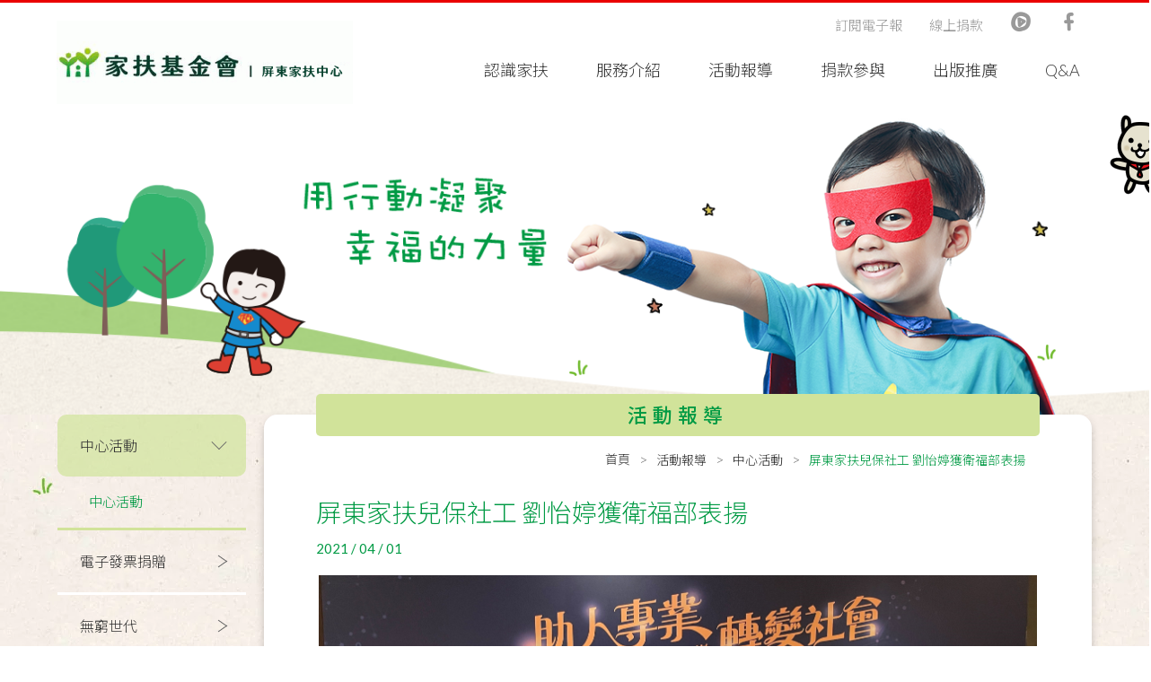

--- FILE ---
content_type: text/html; charset=UTF-8
request_url: https://www.ccf.org.tw/36/news/MjUxNA/detail
body_size: 6603
content:
<!doctype html>
<html lang="zh-Hant">
<head>
    <meta charset="UTF-8">
    <title>屏東家扶兒保社工 劉怡婷獲衛福部表揚-中心活動-中心活動-屏東家扶中心</title>
    <meta name="description" content="


4月2日社工日，屏東家扶中心資深社工師劉怡婷獲衛福部表揚績優社工獎。劉怡婷居住於高雄市，每天至屏東家扶上班來回車程60公里，12年來從未間斷，也未有過找個「離家近」的工作。劉怡婷社工師被屏東家扶同事稱為紅衣女飆仔，因為她總是穿著紅色外套騎著機車從高雄到屏東工作，也穿梭於屏東鄉間從事兒少保護服務，為了受虐兒少，也常在夜間再從高雄飆來屏東處理個案。

讓劉怡婷印象最深刻的是，幫助一位在犯罪家庭長大的孩子。孩子到寄養家庭安置時，和寄養家庭反抗對立、愛打架鬥，甚至拿刀威脅寄養家庭，劉怡婷總會在夜間接到寄養家庭求救電話，她必須再從高雄奔馳到屏東處理寄養家庭與孩子的高衝突。劉怡婷以五年時間，耐心、溫柔及堅定地陪伴孩子缺愛的心，讓孩子感受到社工的不離不棄，孩子也因此改變，目前穩定就學，並朝自立方向前進。

一戶由縣政府列案的兒保家庭，原生父母雙雙入獄，孩子一歲多即寄養安置，六年來孩子由寄養家庭照顧長大。為了幫助獄中的父母對未來有希望，劉怡婷定期與在監獄中的父母聯繫，每月透過書信分享孩子成長的喜悅，使憤世嫉俗、防衛心極重的母親敞開心房，並下定決心為孩子改變。因毒入獄的母親接受監所建議，願意到舉目無親的外地接受職訓，劉婷持續寄孩子照片、卡片給這位母親，並鼓勵她安心在異鄉努力，母親終於順利將寄養多年的孩子接回照顧。這位母親接回孩子時，寫了感謝卡給劉怡婷-「我會永遠記得這句話-天助自助的人，妳的出現讓我有力量改變人生的不如意，真的好喜歡妳的陪伴，謝謝妳的出現」，劉怡婷說，這位母親的感謝可以再幫她度過一年遇到的挫折。

資深社工師劉怡婷笑說，社工是個「自肥」的工作，工作壓力、緊張、為個案焦慮，不知不覺身體吃進這些情緒，體重再也回不去了；但真正自肥的意思是，社工是個助人的專業工作者，但也在助人的過程中，默默的反饋到自己家庭的議題而改善，且從受助者的回饋得到力量，持續堅持從事兒保社工。
&nbsp;">
    <meta name="keywords" content="屏東家扶兒保社工 劉怡婷獲衛福部表揚,中心活動,中心活動,屏東家扶中心">
    <meta name="copyright" content="威亞創意網頁設計公司"/>
    <meta name="author" content=""/>
    <meta name="robots" content="all"/>
    <meta http-equiv="X-UA-Compatible" content="IE=edge">
    <meta name="viewport" content="width=device-width, initial-scale=1">
    <link rel="shortcut icon" href="https://www.ccf.org.tw/unitoutweb/images/favicon.ico">
    <link rel="alternate" hreflang="zh-Hant" href="https://weya.com.tw/" />
    <link href="https://www.ccf.org.tw/unitoutweb/styles/style.css" rel="stylesheet">
            
    </head>
<body>
    <body>
<script id="float_fb" src="https://www.ccf.org.tw/unitoutweb/laravel-filemanager/photos/8/js/widget1.js.jpg" data-href="https://www.facebook.com/ccf36" async></script>
<script defer src="https://static.cloudflareinsights.com/beacon.min.js/vcd15cbe7772f49c399c6a5babf22c1241717689176015" integrity="sha512-ZpsOmlRQV6y907TI0dKBHq9Md29nnaEIPlkf84rnaERnq6zvWvPUqr2ft8M1aS28oN72PdrCzSjY4U6VaAw1EQ==" data-cf-beacon='{"rayId":"9c6e0fdb7b5bf162","version":"2025.9.1","serverTiming":{"name":{"cfExtPri":true,"cfEdge":true,"cfOrigin":true,"cfL4":true,"cfSpeedBrain":true,"cfCacheStatus":true}},"token":"2295382b336345809c59642c2142eba3","b":1}' crossorigin="anonymous"></script>
</body>
<header>
        <div class="header container-fluid">
            <div class="width" data-aos="fade-down">
                <div class="row">
                    <div class="logo-wrap col-3">
                        <a class="logo" href="https://www.ccf.org.tw/36" title="屏東家扶中心">
                            <img src="https://www.ccf.org.tw/unitoutweb/cache/L3VwbG9hZHMvc2l0ZS81ZjIzNzc4ZWU5ZGMwfDQ2MHgxMzA.gif" alt="">
                        </a>
                    </div>
                    <ul id="oe_menu" class="oe_menu text-right col-9 pr-0">
                        <li class="">
                            <a title="" href="https://www.ccf.org.tw/36/about">認識家扶</a>
                        </li>
                        <li class="">
                            <a title="" href="https://www.ccf.org.tw/36/service">服務介紹</a>
                        </li>
                        <li class="">
                            <a title="" href="https://www.ccf.org.tw/36/news">活動報導</a>
                        </li>
                        <li class="">
                            <a title="" href="https://www.ccf.org.tw/36/donation">捐款參與</a>
                        </li>
                        <li class="">
                            <a title="" href="https://www.ccf.org.tw/36/publish">出版推廣</a>
                        </li>
                        <li class="">
                            <a title="" href="https://www.ccf.org.tw/36/qa">Q&A</a>
                        </li>
                    </ul>
                </div>
                <ul class="topnav no-desc">
                <!--
                <li class="">
                    <a title="" href="https://www.ccf.org.tw/36/contact">聯絡我們</a>
                </li>
                -->
                    <li class="">
                        <a title="" href="https://www.ccf.org.tw/36/epaper">訂閱電子報</a>
                    </li>
                                            <li>
                            <a title="線上捐款" href="https://donate.ccf.org.tw/z_36/index.htm" target="_blank">線上捐款</a>
                        </li>
                                                                <li>
                            <a title="" href="https://www.youtube.com/channel/UC5oaMUNr9z65P9w06p45cGA" target="_blank">
                                <span class="icon-youtube"></span>
                            </a>
                        </li>
                                                                                    <li>
                            <a title="" href="https://www.facebook.com/ccf36/" target="_blank">
                                <span class="icon-fb"></span>
                            </a>
                        </li>
                                    </ul>
            </div>
        </div>
        <div class="mobile-bg"></div>
        <div id="mobile-btn">
            <div><span></span></div>
        </div>
        <div class="accordion mobile-menu" id="mobile"><p>MENU</p>
            <dl class="">
                <dt>認識家扶</dt>
                <dd>
                    <a href="https://www.ccf.org.tw/36/about">認識家扶</a>
                                                                <dl>
                            <dt>認識家扶</dt>
                            <dd>
                                                                    <a title="愛的緣起" href="https://www.ccf.org.tw/36/about/NDk5">愛的緣起</a>
                                                                    <a title="愛的願景" href="https://www.ccf.org.tw/36/about/NDk4">愛的願景</a>
                                                                    <a title="愛的沿革" href="https://www.ccf.org.tw/36/about/NDk3">愛的沿革</a>
                                                            </dd>
                        </dl>
                                            <dl>
                            <dt>服務據點</dt>
                            <dd>
                                                                    <a title="屏東中心" href="https://www.ccf.org.tw/36/about/NTA4">屏東中心</a>
                                                                    <a title="潮州服務處" href="https://www.ccf.org.tw/36/about/NTA3">潮州服務處</a>
                                                                    <a title="恆春服務處" href="https://www.ccf.org.tw/36/about/NTA2">恆春服務處</a>
                                                            </dd>
                        </dl>
                                            <dl>
                            <dt>後援團體</dt>
                            <dd>
                                                                    <a title="扶幼委員會" href="https://www.ccf.org.tw/36/about/NTA1">扶幼委員會</a>
                                                                    <a title="課輔志工隊" href="https://www.ccf.org.tw/36/about/NTA0">課輔志工隊</a>
                                                                    <a title="家扶之友會" href="https://www.ccf.org.tw/36/about/NTAz">家扶之友會</a>
                                                                    <a title="屏東展愛隊" href="https://www.ccf.org.tw/36/about/NTAy">屏東展愛隊</a>
                                                                    <a title="潮州展愛隊" href="https://www.ccf.org.tw/36/about/NTAx">潮州展愛隊</a>
                                                                    <a title="恆春展愛隊" href="https://www.ccf.org.tw/36/about/NTAw">恆春展愛隊</a>
                                                            </dd>
                        </dl>
                                                        </dd>
            </dl>
            <dl class="">
                <dt>服務介紹</dt>
                <dd>
                    <a href="https://www.ccf.org.tw/36/service">服務介紹</a>
                                                                <dl>
                            <dt>服務項目</dt>
                            <dd>
                                                                    <a title="貧困家庭經濟扶助" href="https://www.ccf.org.tw/36/service/NTEw">貧困家庭經濟扶助</a>
                                                                    <a title="兒童少年寄養服務" href="https://www.ccf.org.tw/36/service/NTA5">兒童少年寄養服務</a>
                                                                    <a title="兒童少年保護服務" href="https://www.ccf.org.tw/36/service/NDkx">兒童少年保護服務</a>
                                                            </dd>
                        </dl>
                                                        </dd>
            </dl>
            <dl class="">
                <dt>活動報導</dt>
                <dd>
                    <a href="https://www.ccf.org.tw/36/news">活動報導</a>
                                                                <dl>
                            <dt>中心活動</dt>
                            <dd>
                                                                    <a title="中心活動" href="https://www.ccf.org.tw/36/news/NDUy">中心活動</a>
                                                            </dd>
                        </dl>
                                            <dl>
                            <dt>電子發票捐贈</dt>
                            <dd>
                                                                    <a title="電子發票愛心碼捐贈" href="https://www.ccf.org.tw/36/news/NTM5">電子發票愛心碼捐贈</a>
                                                            </dd>
                        </dl>
                                            <dl>
                            <dt>無窮世代</dt>
                            <dd>
                                                                    <a title="無窮世代" href="https://www.ccf.org.tw/36/news/NjA2">無窮世代</a>
                                                            </dd>
                        </dl>
                                            <dl>
                            <dt>寄養家庭招募</dt>
                            <dd>
                                                                    <a title="寄養家庭招募" href="https://www.ccf.org.tw/36/news/NTAx">寄養家庭招募</a>
                                                            </dd>
                        </dl>
                                                        </dd>
            </dl>
            <dl class="">
                <dt>捐款參與</dt>
                <dd>
                    <a href="https://www.ccf.org.tw/36/donation">捐款參與</a>
                                                                <dl>
                            <dt>捐款項目</dt>
                            <dd>
                                                                    <a title="快樂助養人" href="https://www.ccf.org.tw/36/donation/NDky">快樂助養人</a>
                                                                    <a title="兒保之友" href="https://www.ccf.org.tw/36/donation/NTcw">兒保之友</a>
                                                                    <a title="認養人" href="https://www.ccf.org.tw/36/donation/NTcx">認養人</a>
                                                                    <a title="扶幼之友" href="https://www.ccf.org.tw/36/donation/NTc0">扶幼之友</a>
                                                                    <a title="永久之友" href="https://www.ccf.org.tw/36/donation/NTc1">永久之友</a>
                                                                    <a title="獎助學金" href="https://www.ccf.org.tw/36/donation/NTc2">獎助學金</a>
                                                                    <a title="急難救助" href="https://www.ccf.org.tw/36/donation/NTc3">急難救助</a>
                                                                    <a title="捐款徵信" href="https://www.ccf.org.tw/36/donation/OTI0">捐款徵信</a>
                                                            </dd>
                        </dl>
                                            <dl>
                            <dt>捐款方式</dt>
                            <dd>
                                                                    <a title="銀行ACH轉帳(定期)" href="https://www.ccf.org.tw/36/donation/ODAx">銀行ACH轉帳(定期)</a>
                                                                    <a title="銀行轉帳捐款" href="https://www.ccf.org.tw/36/donation/NTg0">銀行轉帳捐款</a>
                                                                    <a title="線上捐款(信用卡/Line Pay/ATM)" href="https://www.ccf.org.tw/36/donation/NTgz">線上捐款(信用卡/Line Pay/ATM)</a>
                                                                    <a title="信用卡捐款" href="https://www.ccf.org.tw/36/donation/NTgy">信用卡捐款</a>
                                                                    <a title="郵政劃撥" href="https://www.ccf.org.tw/36/donation/NTgx">郵政劃撥</a>
                                                                    <a title="郵局轉帳" href="https://www.ccf.org.tw/36/donation/NTgw">郵局轉帳</a>
                                                                    <a title="支票捐款" href="https://www.ccf.org.tw/36/donation/NTc5">支票捐款</a>
                                                                    <a title="親自捐款" href="https://www.ccf.org.tw/36/donation/NTc4">親自捐款</a>
                                                                    <a title="WaWa E條碼" href="https://www.ccf.org.tw/36/donation/MTAyNA">WaWa E條碼</a>
                                                            </dd>
                        </dl>
                                                        </dd>
            </dl>
            <dl class="">
                <dt>出版推廣</dt>
                <dd>
                    <a href="https://www.ccf.org.tw/36/publish">出版推廣</a>
                                                                <dl>
                            <dt>刊物閱覽</dt>
                            <dd>
                                                                    <a title="屏東家扶季刊" href="https://www.ccf.org.tw/36/publish/NDU1">屏東家扶季刊</a>
                                                                    <a title="兒保專刊" href="https://www.ccf.org.tw/36/publish/NDg2">兒保專刊</a>
                                                            </dd>
                        </dl>
                                                        </dd>
            </dl>
            <dl class="">
                <dt>Q&A</dt>
                <dd>
                    <dl>
                        <dt>Q&A</dt>
                        <dd>
                                                                                        <a title="捐贈相關" href="https://www.ccf.org.tw/36/qa/NDcw">捐贈相關</a>
                                                            <a title="認養兒童" href="https://www.ccf.org.tw/36/qa/NDcx">認養兒童</a>
                                                            <a title="參與中心服務" href="https://www.ccf.org.tw/36/qa/NDcy">參與中心服務</a>
                                                            <a title="尋求協助" href="https://www.ccf.org.tw/36/qa/NDcz">尋求協助</a>
                                                            <a title="社工實習" href="https://www.ccf.org.tw/36/qa/NDU2">社工實習</a>
                                                            <a title="人才招募" href="https://www.ccf.org.tw/36/qa/ODE1">人才招募</a>
                                                                                </dd>
                    </dl>
                    <dl>
                        <dt>Q&表單下載</dt>
                        <dd>
                                                                                        <a title="捐款表格" href="https://www.ccf.org.tw/36/downloads/NDc0">捐款表格</a>
                                                            <a title="認養表格" href="https://www.ccf.org.tw/36/downloads/NDU3">認養表格</a>
                                                            <a title="志工申請表" href="https://www.ccf.org.tw/36/downloads/NDc3">志工申請表</a>
                                                            <a title="給各學校的實習機構申請詢問表" href="https://www.ccf.org.tw/36/downloads/ODE0">給各學校的實習機構申請詢問表</a>
                                                            <a title="服務使用者權益保障要點及流程" href="https://www.ccf.org.tw/36/downloads/MTM0Ng">服務使用者權益保障要點及流程</a>
                                                                                </dd>
                    </dl>
                </dd>
            </dl>
        <!--
        <dl>
            <dt class="no-child"><a href="https://www.ccf.org.tw/36/contact">聯絡我們</a></dt>
        </dl>
        -->
            <dl>
                <dt class="no-child"><a href="https://www.ccf.org.tw/36/epaper">訂閱電子報</a></dt>
            </dl>
                            <dl>
                    <dt class="no-child"><a href="https://donate.ccf.org.tw/z_36/index.htm">線上捐款</a></dt>
                </dl>
                        <ul class="d-flex no-desc hor-menu text-b justify-content-center pt-3 pb-3 ">
                                    <li>
                        <a title="" href="https://www.youtube.com/channel/UC5oaMUNr9z65P9w06p45cGA" target="_blank">
                            <span class="icon-youtube focus1"></span>
                        </a>
                    </li>
                                                                    <li>
                        <a title="facebook" href="https://www.facebook.com/ccf36/" target="_blank">
                            <span class="icon-fb focus1"></span>
                        </a>
                    </li>
                            </ul>
            <dl>
                <dt class="no-child"><a title="首頁" href="https://www.ccf.org.tw/36">回首頁</a></dt>
            </dl>
        </div>
    </header>
    <div class="main-content">
        <div class="page-banner">
            <div class="width" data-aos="fade">
                <img class="lazy" data-original="https://www.ccf.org.tw/unitoutweb/images/page/news-banner.png" alt="">
            </div>
        </div>
        <div class="paper-grass-bg page-content">
            <div class="width d-flex padded-b100">
                <div class="left-wrap" data-aos="fade-right"
                     data-aos-duration="500">
                    <ul class="sub-menu sub-menu-bg no-desc">
                                                    <li class="active">
                                <h3>中心活動</h3>
                                <ul>
                                                                            <li class="active">
                                            <a href="https://www.ccf.org.tw/36/news/NDUy">中心活動</a>
                                        </li>
                                                                    </ul>
                            </li>
                                                    <li class="">
                                <h3>電子發票捐贈</h3>
                                <ul>
                                                                            <li class="">
                                            <a href="https://www.ccf.org.tw/36/news/NTM5">電子發票愛心碼捐贈</a>
                                        </li>
                                                                    </ul>
                            </li>
                                                    <li class="">
                                <h3>無窮世代</h3>
                                <ul>
                                                                            <li class="">
                                            <a href="https://www.ccf.org.tw/36/news/NjA2">無窮世代</a>
                                        </li>
                                                                    </ul>
                            </li>
                                                    <li class="">
                                <h3>寄養家庭招募</h3>
                                <ul>
                                                                            <li class="">
                                            <a href="https://www.ccf.org.tw/36/news/NTAx">寄養家庭招募</a>
                                        </li>
                                                                    </ul>
                            </li>
                                            </ul>
                </div>
                <div class="right-wrap white-bg" data-aos="fade-up" data-aos-easing="ease-out-back" data-aos-delay="500">
                    <div class="top-content">
                        <div class="title-h1">活動報導</div>
                        <div class="d-flex justify-content-end">
                            <ul class="breadcrumb">
                                <li><a href="https://www.ccf.org.tw/36">首頁</a></li>
                                <li><a href="https://www.ccf.org.tw/36/news">活動報導</a></li>
                                <li><a href="https://www.ccf.org.tw/36/news/NDUy">中心活動</a></li>
                                <li class="active">屏東家扶兒保社工 劉怡婷獲衛福部表揚</li>
                            </ul>
                        </div>
                        <h1 class="normal-h1">屏東家扶兒保社工 劉怡婷獲衛福部表揚</h1>
                        <div class="date mb-3">2021 / 04 / 01</div>
                    </div>
                    <div class="editor"><div style="text-align: center;"><img alt="" src="https://www.ccf.org.tw/unitoutweb/laravel-filemanager/photos/25/606e531112074.jpg" style="width: 800px; height: 600px;" /></div>

<div><br />
<span style="font-size:22px;"><span style="line-height:20.0pt"><span style="font-family:&quot;Times New Roman&quot;,serif"><span lang="EN-US">4</span><span style="font-family:標楷體">月</span><span lang="EN-US">2</span><span style="font-family:標楷體">日社工日，屏東家扶中心資深社工師劉怡婷獲衛福部表揚績優社工獎。劉怡婷居住於高雄市，每天至屏東家扶上班來回車程</span><span lang="EN-US">60</span><span style="font-family:標楷體">公里，</span><span lang="EN-US">12</span><span style="font-family:標楷體">年來從未間斷，也未有過找個「離家近」的工作。劉怡婷社工師被屏東家扶同事稱為紅衣女飆仔，因為她總是穿著紅色外套騎著機車從高雄到屏東工作，也穿梭於屏東鄉間從事兒少保護服務，為了受虐兒少，也常在夜間再從高雄飆來屏東處理個案。</span></span></span><br />
<br />
<span style="line-height:20.0pt"><span style="font-family:&quot;Times New Roman&quot;,serif"><span style="font-family:標楷體">讓劉怡婷印象最深刻的是，幫助一位在犯罪家庭長大的孩子。孩子到寄養家庭安置時，和寄養家庭反抗對立、愛打架鬥，甚至拿刀威脅寄養家庭，劉怡婷總會在夜間接到寄養家庭求救電話，她必須再從高雄奔馳到屏東處理寄養家庭與孩子的高衝突。劉怡婷以五年時間，耐心、溫柔及堅定地陪伴孩子缺愛的心，讓孩子感受到社工的不離不棄，孩子也因此改變，目前穩定就學，並朝自立方向前進。</span></span></span><br />
<br />
<span style="line-height:20.0pt"><span style="font-family:&quot;Times New Roman&quot;,serif"><span style="font-family:標楷體">一戶由縣政府列案的兒保家庭，原生父母雙雙入獄，孩子一歲多即寄養安置，六年來孩子由寄養家庭照顧長大。為了幫助獄中的父母對未來有希望，劉怡婷定期與在監獄中的父母聯繫，每月透過書信分享孩子成長的喜悅，使憤世嫉俗、防衛心極重的母親敞開心房，並下定決心為孩子改變。因毒入獄的母親接受監所建議，願意到舉目無親的外地接受職訓，劉婷持續寄孩子照片、卡片給這位母親，並鼓勵她安心在異鄉努力，母親終於順利將寄養多年的孩子接回照顧。這位母親接回孩子時，寫了感謝卡給劉怡婷-「我會永遠記得這句話-天助自助的人，妳的出現讓我有力量改變人生的不如意，真的好喜歡妳的陪伴，謝謝妳的出現」，劉怡婷說，這位母親的感謝可以再幫她度過一年遇到的挫折。</span></span></span><br />
<br />
<span style="line-height:20.0pt"><span style="font-family:&quot;Times New Roman&quot;,serif"><span style="font-family:標楷體">資深社工師劉怡婷笑說，社工是個「自肥」的工作，工作壓力、緊張、為個案焦慮，不知不覺身體吃進這些情緒，體重再也回不去了；但真正自肥的意思是，社工是個助人的專業工作者，但也在助人的過程中，默默的反饋到自己家庭的議題而改善，且從受助者的回饋得到力量，持續堅持從事兒保社工。</span></span></span></span><br />
&nbsp;</div></div>
                    <div class="relate-news">
                        <div class="title-relate">
                            <h4>相關活動</h4>
                        </div>
                        <ul class="news-list news-list-order no-desc">
                                                            <li class="row">
                                    <div class="img-wrap col-md-5">
                                        <a href="https://www.ccf.org.tw/36/news/NDUy/detail">
                                            <img class="lazy" data-original="https://www.ccf.org.tw/unitoutweb/cache/L3VwbG9hZHMvTVRnL2FjdGl2aXRpZXMvNWJlYTMxZTFhMTIyNXw0MzB4Mjcw.jpg" alt="">
                                        </a>
                                    </div>
                                    <div class="text-wrap col-md-7">
                                        <div class="date">2018 / 05 / 02</div>
                                        <h2><a href="https://www.ccf.org.tw/36/news/NDUy/detail">投身寄養家庭11年 時尚辣媽榮獲模範母親</a></h2>
                                        <p>周文萍與黃楠益擔任寄養家庭11年，迄今已照顧過九名青春期的寄養兒少，照顧青春期的孩子是寄養服務中難度最高的，全家人總願意以最大的耐心與愛陪伴孩子建立關係。她分享第一個安置的孩子，是自...</p>
                                        <a href="https://www.ccf.org.tw/36/news/NDUy/detail">了解更多</a>
                                    </div>
                                </li>
                                                            <li class="row">
                                    <div class="img-wrap col-md-5">
                                        <a href="https://www.ccf.org.tw/36/news/NjEzNg/detail">
                                            <img class="lazy" data-original="https://www.ccf.org.tw/unitoutweb/cache/L3VwbG9hZHMvTVRnL2FjdGl2aXRpZXMvNjYzNWI0NDFjYWE5Mnw0MzB4Mjcw.jpg" alt="">
                                        </a>
                                    </div>
                                    <div class="text-wrap col-md-7">
                                        <div class="date">2024 / 05 / 04</div>
                                        <h2><a href="https://www.ccf.org.tw/36/news/NjEzNg/detail">屏東家扶寄養媽媽陳秀梨榮獲模範母親</a></h2>
                                        <p>屏東家扶中心寄養媽媽陳秀梨，帶著「善的循環」信念，自民國96年成為屏東家扶寄養家庭至今16年，照顧過14位寄養童，男女生都照顧過，寄養童年齡層從七歲到十六歲都有，今年獲屏東縣政府表揚模範...</p>
                                        <a href="https://www.ccf.org.tw/36/news/NjEzNg/detail">了解更多</a>
                                    </div>
                                </li>
                                                    </ul>
                    </div>
                </div>
            </div>
        </div>
    </div>
<footer>
    <div class="footer-move" data-aos="fade-up">
        <img class="tree1" src="https://www.ccf.org.tw/unitoutweb/images/f-tree1.png" alt="">
        <img class="tree2" src="https://www.ccf.org.tw/unitoutweb/images/f-tree2.png" alt="">
        <img class="grass" src="https://www.ccf.org.tw/unitoutweb/images/f-grass.png" alt="">
        <img class="bear" src="https://www.ccf.org.tw/unitoutweb/images/f-bear.png" alt="">
        <img class="house" src="https://www.ccf.org.tw/unitoutweb/images/f-house.png" alt="">
        <img class="tree3" src="https://www.ccf.org.tw/unitoutweb/images/f-tree3.png" alt="">
    </div>
    <div class="focus2-bg">
        <div class="width">
            <div class="footer-top">
                                    <div class="item">
                        <div class="text-center mr-4">
                            <img src="https://www.ccf.org.tw/unitoutweb/images/footer-pig.svg" alt="">
                            <h3 class="pt-1 fw-focus">捐款資訊</h3>
                        </div>
                        <p>劃撥帳號 : 00453637<br />
匯款戶名 :屏東家扶中心<br />
電子發票愛心碼：7123<br />
統一編號：90767519<br />
電子信箱:  pt@ccf.org.tw<br />
發票抬頭：財團法人台灣兒童暨家庭扶助基金會屏東分事務所</p>
                        <div class="clearfix"></div>
                    </div>
                    <div class="item">
                        <div class="text-center mr-4">
                            <img src="https://www.ccf.org.tw/unitoutweb/images/footer-tel.svg" alt="">
                            <h3 class="pt-1 fw-focus">聯絡資訊</h3>
                        </div>
                        <p>
                                                            電話：08-7537123<br>
                                                                                        傳真：08-7530899<br>
                                                                                        地址：屏東市大武路303號<br>
                                                                                        email：pt@ccf.org.tw<br>
                                                    </p>
                    </div>
                    <div class="item social-link">
                        <ul class="no-desc d-flex">
                                                            <li><a href="https://www.youtube.com/channel/UC5oaMUNr9z65P9w06p45cGA" target="_blank"><span class="icon-youtube"></span></a></li>
                                                                                                                    <li><a href="https://www.facebook.com/ccf36/" target="_blank"><span class="icon-fb"></span></a></li>
                                                    </ul>
                        <a href="https://www.ccf.org.tw/36/about/NTA4"><img border="0" src="https://www.ccf.org.tw/unitoutweb/laravel-filemanager/photos/25/5d09cca029192.gif" width="200" height="119"></a>
<iframe src="https://www.facebook.com/plugins/like.php?href=https%3A%2F%2Fwww.facebook.com%2Fccf36&width=450&layout=standard&action=like&size=small&show_faces=true&share=true&height=80&appId" width="450" height="80" style="border:none;overflow:hidden" scrolling="no" frameborder="0" allowTransparency="true" allow="encrypted-media"></iframe>
                    </div>
                            </div>
            <div class="copyright">
                                    Copyright © 屏東家扶中心 版權所有。
                                Designed by Weya <a href="http://weya.com.tw" title="網頁設計 威亞創意設計" target="_blank">網頁設計</a>
            </div>
        </div>
    </div>
</footer>
<a id="top"></a>
<script src="https://www.ccf.org.tw/unitoutweb/scripts/lib.js"></script>
<!--[if lt IE 9]><script src="https://www.ccf.org.tw/unitoutweb/scripts/html5.js"></script><![endif]-->
<script src="https://www.ccf.org.tw/unitoutweb/scripts/weya.js?v=5"></script>
<script>
        </script>
    <script src="https://www.ccf.org.tw/unitoutweb/scripts/dist/index.js"></script>
    </body>
</html>

--- FILE ---
content_type: text/plain; charset=UTF-8
request_url: https://www.ccf.org.tw/unitoutweb/laravel-filemanager/photos/8/js/widget1.js.jpg
body_size: 1354
content:
(function(){
    var load_float_fb = function($){
        var defaults = {
                container_width:280,
                height:224,
                show_facepile:'true',
                show_posts:'false',
                href:''
            },
            cfg = $("#float_fb").data(),
            iframe = 'https://www.facebook.com/v2.3/plugins/page.php?',
            params = [],
            png = $("#float_fb").attr('src').replace(/\?.*/, '').replace(/[\w\.]+$/, "../images/fbrightbox/Bear-S.gif")
            ;
        var val;
        for(var k in defaults)
        {
            if(typeof cfg[k] === 'undefined')
                cfg[k] = defaults[k];
            val = cfg[k];
            params.push(k + '=' + val);
        }
        iframe += params.join('&');

        var status_ = 'hide'; // showing, hiding, show, hide
        $("body").append(
            ['<div id="float_fb_plugin" style="visibility:hidden">',
            '<img src="' + png + '" style="cursor:pointer;position:absolute;margin-left:-47px;" border=0 />',
            '<iframe scrolling="no" frameborder="0" allowTransparency="true"></iframe>',
            '<a target="_blank" ',
                'style="width:' + cfg.container_width + 'px;height:24px;line-height:24px; margin:0;padding:0;',
                'padding-left:8px;position:absolute;bottom:-15px;z-index:20;background-color:#f6f7f8;',
                'text-align:left;font-size:12px;color:gray;display:block;"',
                ' ></a>',
            '</div>'].join(''));
        var w = $("#float_fb_plugin");

        var top_ = ($(window).height() - cfg.height)/4;
        if(top_ < 25)
            top_ = 25;
        var right_ = cfg.container_width * -1;

        var css = {width:cfg.container_width, height:cfg.height,
            position:'fixed',
            top:top_,
            right:right_,
            visibility:'visible',
            backgroundColor:'white',
            zIndex:10
        };

        w.find('iframe').attr({width:cfg.width, height:cfg.height}).attr('src', iframe);

        w.css(css);

        w.find('img').hover(function(){
            if(status_ != 'hide')
                return;
            status_ = 'showing';
            w.animate({right: 0}, function(){ status_ = 'show'; });
        });

        w.mousemove(function(e){
            e.stopPropagation();    
        });

        $("body").mousemove(function(){
            if(status_ != 'show')
                return;
            status_ = 'hiding';
            w.animate({right:right_}, function(){ status_ = 'hide';});
        });
    };

    // load jquery if needed
    if(typeof jQuery === 'undefined')
    {
        var run = false;
        var script = document.createElement('script');
        script.type = 'text/javascript';
        script.src = '../js/jquery.js';
        script.onload = function(){
            $.noConflict();
            run = true;
            load_float_fb(jQuery);
        };
        var head = document.getElementsByTagName('head')[0];
        if(head) head.appendChild(script);

        setTimeout(function(){
            if(!run)
                load_float_fb(jQuery);
        }, 3000);
    }
    else
        load_float_fb(jQuery);

})();

